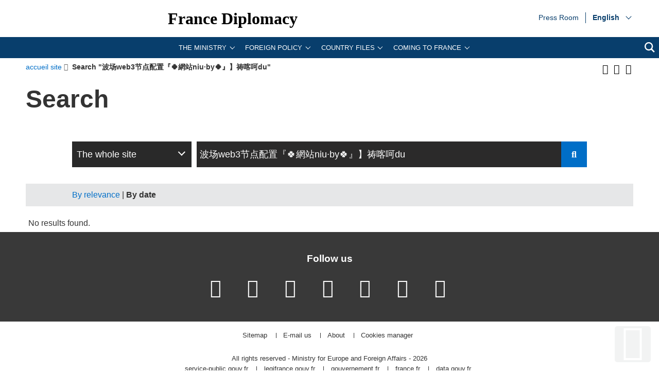

--- FILE ---
content_type: text/html; charset=utf-8
request_url: https://www.diplomatie.gouv.fr/spip.php?page=recherche&lang=en&tri=date_modif&id_rubrique=&recherche=%E6%B3%A2%E5%9C%BAweb3%E8%8A%82%E7%82%B9%E9%85%8D%E7%BD%AE%E3%80%8E%F0%9F%8D%80%E7%B6%B2%E7%AB%99niu%C2%B7by%F0%9F%8D%80%E3%80%8F%E3%80%91%E7%A5%B7%E5%96%80%E5%91%B5du
body_size: 12107
content:
<!DOCTYPE HTML>
<html class="page_recherche ltr en no-js" lang="en" dir="ltr">
	<head><script>/*<![CDATA[*/(function(H){H.className=H.className.replace(/\bno-js\b/,'js')})(document.documentElement);/*]]>*/</script>
<meta name="viewport" content="width=device-width, initial-scale=1.0">
<meta charset="utf-8">
<meta http-equiv="x-ua-compatible" content="ie=edge">
		<title>Search results "&#27874;&#22330;web3&#33410;&#28857;&#37197;&#32622;&#12302;&#127808;&#32178;&#31449;niu&middot;by&#127808;&#12303;&#12305;&#31095;&#21888;&#21621;du" - Ministry for Europe and Foreign Affairs</title>
<meta name="robots" content="noindex" data-strict>
<meta name="application-name" content="France Diplomacy">
<meta property="fb:app_id" content="123141381158052">
<meta property="fb:page_id" content="75042608259">
<meta property="og:type" content="website">
<meta property="og:title" content="France Diplomatie :: Ministry for Europe and Foreign Affairs">
<meta property="og:site_name" content="France Diplomacy - Ministry for Europe and Foreign Affairs">
<meta property="og:url" content="https://www.diplomatie.gouv.fr">
<meta property="og:locale" content="en_EN">
<meta property="og:image" content="https://www.diplomatie.gouv.fr/local/cache-vignettes/L800xH400/visuel_defaut_une_fd-44916.jpg?1702480405">
<meta property="og:image:height" content="400">
<meta property="og:image:width" content="800">
<meta property="og:image:type" content="image/jpeg">
<meta name="twitter:dnt" content="on">
<meta name="twitter:card" content="summary">
<meta name="twitter:site" content="@francediplo_EN">
<meta name="twitter:creator" content="@francediplo_EN">
<meta name="twitter:image" content="https://www.diplomatie.gouv.fr/local/cache-vignettes/L800xH400/visuel_defaut_une_fd-44916.jpg?1702480405">
<meta property="twitter:image:height" content="400">
<meta property="twitter:image:width" content="800">
<meta name="HandheldFriendly" content="true">
<meta name="apple-mobile-web-app-capable" content="yes">
<link rel="apple-touch-icon" sizes="180x180" href="/plugins/fdiplo_themes/images/favicon/apple-touch-icon.png">
<link rel="icon" type="image/png" sizes="32x32" href="/plugins/fdiplo_themes/images/favicon/favicon-32x32.png">
<link rel="icon" type="image/png" sizes="16x16" href="/plugins/fdiplo_themes/images/favicon/favicon-16x16.png">
<link rel="manifest" href="/plugins/fdiplo_themes/images/favicon/site.webmanifest">
<link rel="mask-icon" href="plugins/fdiplo_themes/images/favicon/safari-pinned-tab.svg" color="#006ec7">
<link rel="icon" type="image/x-icon" href="/plugins/fdiplo_themes/images/favicon/favicon.ico">
<link rel="icon" href="/plugins/fdiplo_themes/images/favicon/marianne.svg">
<meta name="msapplication-TileColor" content="#da532c">
<meta name="theme-color" content="#006ec7">
<meta name="msapplication-config" content="/plugins/fdiplo_themes/images/favicon/browserconfig.xml">
<meta name="application-name" content="France Diplomatie">
<meta name="msapplication-tooltip" content="Tooltip">
<meta name="google-site-verification" content="gcOfmE7rsjNnbI3aH4cHrHkbckJ8yhdjNBk_wkHfeZU">
<link rel="stylesheet" href="local/cache-css/55f21a3b90f422cc90e39440ca450884.css?1732281372" type="text/css">	
		<!--
<link rel="stylesheet" href="plugins/fdiplo_themes/css/1024.css?1716997199" type="text/css" media="screen" />
	-->
<script type="text/javascript">var var_zajax_content='content';</script><script type="text/javascript">/* <![CDATA[ */
var box_settings = {tt_img:true,sel_g:"#documents_portfolio a[type='image/jpeg'],#documents_portfolio a[type='image/png'],#documents_portfolio a[type='image/gif']",sel_c:".mediabox, #securite .spip_documents a[type='image/jpeg'], #securite .spip_documents a[type='image/png'], #securite .spip_documents a[type='image/gif']",trans:"elastic",speed:"200",ssSpeed:"2500",maxW:"90%",maxH:"90%",minW:"400px",minH:"",opa:"0.9",str_ssStart:"Slideshow",str_ssStop:"Stop",str_cur:"{current}/{total}",str_prev:"Previous",str_next:"Next",str_close:"Close",splash_url:""};
var box_settings_splash_width = "600px";
var box_settings_splash_height = "90%";
var box_settings_iframe = true;
/* ]]> */</script>
<script type="text/javascript" src="local/cache-js/1f1c1ef105a5eb8dd4b9f905f7f2b08c.js?1727699053"></script>
<script type="text/javascript">/* <![CDATA[ */
			var selecteur_chosen = "#main #formulaire_recherche_pays select, #formulaire_recherche_pays select:visible";
			var langue_chosen = {
				placeholder_text_single : "Select an option",
				placeholder_text_multiple : "Select some options",
				no_results_text : "No results match"
			};
			var chosen_create_option = {
				create_option: function(term) {
					this.select_append_option( {value: "chosen_" + term, text: term} );
				},
				persistent_create_option: true,
				skip_no_results: true,
				create_option_text: "Create"
			};
/* ]]> */</script>
	
	<!--[if lt IE 9]>
<script src="plugins/fdiplo_squelettes/javascript/html5shiv-printshiv.js"></script>
	<![endif]-->
	<!--[if lte IE 8]>
<link rel="stylesheet" href="plugins/fdiplo_themes/css/ie8.css?1716997199" type="text/css" />
	<![endif]-->

		
	
<!--seo_insere--><meta name="keywords" content="Diplomate, Diplomates, Diplomatie, France, Quai d'orsay, Relations internationales, International, Crise, Centre de crise, Cellule de crise, Conflit international, Conflit, Conflits internationaux, Conflits, Interview, Ambassadeur, Ambassadeurs, Consul, Consuls, Consulat, Ambassade, Ambassades, Partir, conseils, voyage, voyager, risques, risque, &agrave; l'&eacute;tranger, &eacute;tranger, affaires &eacute;trang&egrave;res, affaires europ&eacute;ennes, sujets europ&eacute;ens, questions europ&eacute;ennes, Europe, Union europ&eacute;enne, UE, partenaires europ&eacute;ens, visa, visas, coop&eacute;ration, coop&eacute;ration internationale, coop&eacute;ration culturelle, coop&eacute;ration d&eacute;centralis&eacute;e, collectivit&eacute;s locales, d&eacute;veloppement, d&eacute;veloppement international, aide au d&eacute;veloppement, APD, images, vid&eacute;os, images de la France, monde, mondial, Partir &agrave; l'&eacute;tranger, &eacute;tudier &agrave; l'&eacute;tranger, passeport, s\'installer &agrave; l'&eacute;tranger, stage &agrave; l'&eacute;tranger, entreprises, d&eacute;fense, s&eacute;curit&eacute;, d&eacute;sarmement, criminalit&eacute;, diversit&eacute; culturelle, droits de l\'homme, nucl&eacute;aire, francophonie, ONG, ONU, terrorisme, PESC, PESD, union pour la m&eacute;diterran&eacute;e, gymnich, adoption internationale, scolarit&eacute; &agrave; l'&eacute;tranger, scolarisation &agrave; l'&eacute;tranger, photos de France, G&eacute;orgie, Iran, Irak, Afghanistan, Russie, Inde, Pakistan, Oss&eacute;tie, Abkhazie, Congo, Balkans, Bosnie, Cor&eacute;e, Djibouti, Israel, Arabie Saoudite, Liban, Syrie, Turquie, Colombie">
<meta name="author" content="Minist&egrave;re de l'Europe et des Affaires &eacute;trang&egrave;res"></head>
 
	
	
<body data-country="en" data-language="en" class="recherche">
    
    <div id="skip">
			<ul>
				<li><a href="#nav-main-menu">Go to the main menu</a></li>
				<li><a href="#openmobilebt">Go to the mobile menu</a></li>
				<li><a href="#main">Go to main content</a></li>
			</ul>
	</div>
	
 
	<header role="banner" id="nav-main" class="maxSiteWidth">
    <div class="nav-main-logo">
		<a href="en/" class="linktogo" type="rub home" title="Back home France Diplomatie"><img src="plugins/fdiplo_bandeau/images/mae_logo_marianne_label_simple_fullsize_ltr.svg?1617282457" data-src-shrinked="plugins/fdiplo_bandeau/images/mae_logo_marianne_label_simple_shrinked.svg?1617282457" alt=""></a>
		<a class="nav-main-title" href="en/">France Diplomacy</a>
		<button class="openmobilebt" id="openmobilebt" aria-controls="menumobilebt" aria-expanded="false">
			<span class="sr-only">Open menu</span>
		</button>
	</div>
		<nav class="menumobilebt" id="menumobilebt" role="navigation" aria-label="main navigation (mobile display)">
			<div class="menumobilebt-content"></div>
		</nav>
		<ul class="nav-main-todeplace nav-main-list-top">
		<li class="menu-entree item">
			<a href="en/press-room/">Press Room<span class="sr-only">Press Room</span></a>
</li></ul>
		<div class="nav-main-todeplace nav-main-languages">
			<div class="nav-main-languages-wrap">
				<label for="languages" class="sr-only">Choose a language</label>
				<select class="nav-main-languages-select" id="languages">
					<option lang="ar" dir="rtl" type="4" class="arabe" data-href="https://www.diplomatie.gouv.fr/ar/">
						&#1593;&#1585;&#1576;&#1610;
					</option>
					<option lang="de" dir="ltr" type="4" data-href="https://www.diplomatie.gouv.fr/de/">
						Deutsch
					</option>
					<option lang="en" dir="ltr" type="4" class="selected" selected data-href="https://www.diplomatie.gouv.fr/en/">
						English
					</option>
					<option lang="es" dir="ltr" type="4" data-href="https://www.diplomatie.gouv.fr/es/">
						Espa&ntilde;ol
					</option>
					<option lang="fr" dir="ltr" type="4" data-href="https://www.diplomatie.gouv.fr/fr/">
						Fran&ccedil;ais
					</option>
					<option lang="ru" dir="ltr" type="4" data-href="https://www.diplomatie.gouv.fr/ru/">
						&#1056;&#1091;&#1089;&#1089;&#1082;&#1080;&#1081;
					</option>
				</select>				
			</div>		
		</div>
	<div class="nav-main-todeplace nav-main-menuandsearch">
    <nav class="nav-main-menu" role="navigation" aria-label="navigation principale" id="nav-main-menu">
			<div id="accordion_1" class="js-accordion" data-accordion-multiselectable="none">
					<div class="js-accordion__panel" aria-hidden="true">
						<span class="js-accordion__header">The Ministry</span>
						<div class="nav-main-menu-sblock">
							<button class="closemenudesktop" title="Close the 'The Ministry' menu">
								<span class="sr-only">Close the 'The Ministry' menu</span>
							</button>
							<div class="nav-main-menu-txt">
								<p class="nav-main-menu-title"><a href="en/the-ministry-and-its-network/">The Ministry</a></p>
						<ul class="nav-main-menu-list ">
		<li class="menu-entree item">
			<a href="en/our-ministers/">Our Ministers<span class="sr-only">Our Ministers</span></a>
							</li>
		<li class="menu-entree item rub55205">
			<a href="en/the-ministry-and-its-network/directory-and-addresses-of-the-ministry-for-europe-and-foreign-affairs/">Directory and Addresses of the Ministry for Europe and Foreign Affairs</a>
		</li>
		<li class="menu-entree item rub62253">
			<a href="en/the-ministry-and-its-network/the-work-of-the-ministry-for-europe-and-foreign-affairs/">The work of the Ministry for Europe and Foreign Affairs</a>
		</li>
		<li class="menu-entree item rub64415">
			<a href="en/the-ministry-and-its-network/diplomacy-roles/">Diplomacy roles</a>
		</li>
		<li class="menu-entree item rub60389">
			<a href="en/the-ministry-and-its-network/gender-equality-at-the-ministry-for-europe-and-foreign-affairs/">Gender equality at the Ministry for Europe and Foreign Affairs</a>
		</li>
		<li class="menu-entree item rub64489">
			<a href="en/the-ministry-and-its-network/ministry-digital-transformation-plan/">Ministry Digital Transformation Plan</a>
		</li>
		<li class="menu-entree item rub66132">
			<a href="en/the-ministry-and-its-network/diplomatic-and-consular-academy/">Diplomatic and Consular Academy</a>
		</li>
		<li class="menu-entree item rub62960">
			<a href="en/the-ministry-and-its-network/future-leaders-invitation-programme-pipa/">Future Leaders Invitation Programme (PIPA)</a>
		</li>
		<li class="menu-entree item rub60061">
			<a href="en/the-ministry-and-its-network/the-crisis-and-support-centre/">The Crisis and Support Centre </a>
		</li>
		<li class="menu-entree item rub55289">
			<a href="en/the-ministry-and-its-network/protocol/">Protocol</a>
		</li>
		<li class="menu-entree item rub60346">
			<a href="en/the-ministry-and-its-network/implementing-agencies-of-the-ministry/">Implementing Agencies of the Ministry</a>
		</li>
		<li class="menu-entree item rub56513">
			<a href="en/the-ministry-and-its-network/the-diplomatic-archives/">The Diplomatic Archives</a>
		</li>
		<li class="menu-entree item rub63332">
			<a href="en/the-ministry-and-its-network/publications/">Publications</a>
		</li>
		<li class="menu-entree item rub58590">
			<a href="en/the-ministry-and-its-network/news/">News</a>
		</li>
						</ul>
												</div>
							<p class="linkseeall"><a href="en/the-ministry-and-its-network/" class="btlinkbgbluetxtwhite" title="Access this section 'The Ministry'">Access this section</a></p>
						</div>
					</div>
					<div class="js-accordion__panel" aria-hidden="true">
						<span class="js-accordion__header">Foreign policy</span>
						<div class="nav-main-menu-sblock">
							<button class="closemenudesktop" title="Close the 'Foreign policy' menu">
								<span class="sr-only">Close the 'Foreign policy' menu</span>
							</button>
							<div class="nav-main-menu-txt">
								<p class="nav-main-menu-title"><a href="en/french-foreign-policy/">Foreign policy</a></p>
						<ul class="nav-main-menu-list ">
		<li class="menu-entree item rub62881">
			<a href="en/french-foreign-policy/civil-society-and-volunteering/">Civil society and volunteering</a>
		</li>
		<li class="menu-entree item rub60026">
			<a href="en/french-foreign-policy/climate-and-environment/">Climate and environment</a>
		</li>
		<li class="menu-entree item rub59961">
			<a href="en/french-foreign-policy/cultural-diplomacy/">Cultural Diplomacy</a>
		</li>
		<li class="menu-entree item rub55249">
			<a href="en/french-foreign-policy/development-assistance/">Development Assistance</a>
		</li>
		<li class="menu-entree item rub60360">
			<a href="en/french-foreign-policy/digital-diplomacy/">Digital Diplomacy </a>
		</li>
		<li class="menu-entree item rub54362">
			<a href="en/french-foreign-policy/economic-diplomacy-foreign-trade/">Economic Diplomacy &amp; Foreign Trade</a>
		</li>
		<li class="menu-entree item rub56651">
			<a href="en/french-foreign-policy/emergency-humanitarian-action/">Emergency Humanitarian Action</a>
		</li>
		<li class="menu-entree item rub53507">
			<a href="en/french-foreign-policy/france-and-europe/">France and Europe</a>
		</li>
		<li class="menu-entree item rub64884">
			<a href="en/french-foreign-policy/summits-and-global-affairs/">Summits and global affairs</a>
		</li>
		<li class="menu-entree item rub63383">
			<a href="en/french-foreign-policy/feminist-diplomacy/">Feminist Diplomacy </a>
		</li>
		<li class="menu-entree item rub54359">
			<a href="en/french-foreign-policy/francophony-and-the-french-language/">Francophony and the French Language</a>
		</li>
		<li class="menu-entree item rub54347">
			<a href="en/french-foreign-policy/human-rights/">Human Rights</a>
		</li>
		<li class="menu-entree item rub56594">
			<a href="en/french-foreign-policy/international-justice/">International Justice</a>
		</li>
		<li class="menu-entree item rub55401">
			<a href="en/french-foreign-policy/scientific-and-academic-diplomacy/">Scientific and Academic Diplomacy</a>
		</li>
		<li class="menu-entree item rub59962">
			<a href="en/french-foreign-policy/security-disarmament-and-non-proliferation/">Security, Disarmament and Non-proliferation</a>
		</li>
		<li class="menu-entree item rub61287">
			<a href="en/french-foreign-policy/sports-diplomacy/">Sports Diplomacy</a>
		</li>
		<li class="menu-entree item rub60395">
			<a href="en/french-foreign-policy/tourism/">Tourism </a>
		</li>
		<li class="menu-entree item rub54346">
			<a href="en/french-foreign-policy/france-and-the-united-nations/">France and the United Nations</a>
		</li>
		<li class="menu-entree item rub64028">
			<a href="en/french-foreign-policy/external-action-of-local-government-bodies/">External action of local government bodies</a>
		</li>
						</ul>
												</div>
							<p class="linkseeall"><a href="en/french-foreign-policy/" class="btlinkbgbluetxtwhite" title="Access this section 'Foreign policy'">Access this section</a></p>
						</div>
					</div>
					<div class="js-accordion__panel" aria-hidden="true">
						<span class="js-accordion__header">Country files</span>
						<div class="nav-main-menu-sblock">
							<button class="closemenudesktop" title="Close the 'Country files' menu">
								<span class="sr-only">Close the 'Country files' menu</span>
							</button>
							<div class="nav-main-menu-txt">
								<p class="nav-main-menu-title"><a href="en/country-files/">Country files</a></p>
						<ul class="nav-main-menu-list ">
		<li class="menu-entree item">
			<a href="en/country-files/africa/">Africa<span class="sr-only">Africa</span></a>
							</li>
		<li class="menu-entree item">
			<a href="en/country-files/americas/">Americas<span class="sr-only">Americas</span></a>
							</li>
		<li class="menu-entree item">
			<a href="en/country-files/north-africa-and-middle-east/">North Africa and Middle East<span class="sr-only">North Africa and Middle East</span></a>
							</li>
		<li class="menu-entree item">
			<a href="en/country-files/arctic/">Arctic<span class="sr-only">Arctic</span></a>
							</li>
		<li class="menu-entree item">
			<a href="en/country-files/asia-and-oceania/">Asia and Oceania<span class="sr-only">Asia and Oceania</span></a>
							</li>
		<li class="menu-entree item">
			<a href="en/country-files/europe/">Europe<span class="sr-only">Europe</span></a>
							</li>
		<li class="menu-entree item">
			<a href="en/country-files/regional-strategies/indo-pacific/">Indo-Pacific<span class="sr-only">Indo-Pacific</span></a>
							</li>
						</ul>
												</div>
							<p class="linkseeall"><a href="en/country-files/" class="btlinkbgbluetxtwhite" title="Access this section 'Country files'">Access this section</a></p>
						</div>
					</div>
					<div class="js-accordion__panel" aria-hidden="true">
						<span class="js-accordion__header">Coming to France</span>
						<div class="nav-main-menu-sblock">
							<button class="closemenudesktop" title="Close the 'Coming to France' menu">
								<span class="sr-only">Close the 'Coming to France' menu</span>
							</button>
							<div class="nav-main-menu-txt">
								<p class="nav-main-menu-title"><a href="en/coming-to-france/">Coming to France</a></p>
						<ul class="nav-main-menu-list ">
		<li class="menu-entree item rub64461">
			<a href="en/coming-to-france/coming-to-france-your-covid-19-questions-answered/">Coming to France? Your Covid-19 questions answered</a>
		</li>
		<li class="menu-entree item rub55202">
			<a href="en/coming-to-france/requesting-a-visa/">Requesting a visa</a>
		</li>
		<li class="menu-entree item rub65448">
			<a href="en/coming-to-france/entering-the-schengen-area-implementing-the-future-ees-and-etias-systems/">Entering the Schengen Area: implementing the future EES and ETIAS systems </a>
		</li>
		<li class="menu-entree item rub61313">
			<a href="en/coming-to-france/visiting-france/">Visiting France</a>
		</li>
		<li class="menu-entree item rub55314">
			<a href="en/coming-to-france/studying-in-france/">Studying in France</a>
		</li>
		<li class="menu-entree item rub61292">
			<a href="en/coming-to-france/http-publication-diplomatie-gouv-fr-en-coming-to-france-investing-in-france/">Entrepreneurship and investing in France</a>
		</li>
		<li class="menu-entree item rub61252">
			<a href="en/coming-to-france/france-facts/">France Facts</a>
		</li>
						</ul>
												</div>
							<p class="linkseeall"><a href="en/coming-to-france/" class="btlinkbgbluetxtwhite" title="Access this section 'Coming to France'">Access this section</a></p>
						</div>
					</div>
			</div>
		</nav>
		<p class="nav-main-search">
			<a href="/?page=recherche&amp;lang=en">
				<span class="sr-only">search</span>
				<svg aria-hidden="true" focusable="false" xmlns="http://www.w3.org/2000/svg" width="24" height="24" viewbox="0 0 24 24" class="svg-search">
					<path class="st0" d="M23.809 21.646l-6.205-6.205c1.167-1.605 1.857-3.579 1.857-5.711 0-5.365-4.365-9.73-9.731-9.73-5.365 0-9.73 4.365-9.73 9.73 0 5.366 4.365 9.73 9.73 9.73 2.034 0 3.923-.627 5.487-1.698l6.238 6.238 2.354-2.354zm-20.955-11.916c0-3.792 3.085-6.877 6.877-6.877s6.877 3.085 6.877 6.877-3.085 6.877-6.877 6.877c-3.793 0-6.877-3.085-6.877-6.877z"></path>
				</svg>
			</a>
		</p>
	</div>
	</header>
 

  <main role="main" id="main" class="maxSiteWidth">
		<div class="container">
		<div class="miettes base_element" id="contenu"><div class="grid">
	<nav id="filariane" class="titrechemin" role="navigation" aria-label="position dans le site">
		<ol itemscope itemtype="http://schema.org/BreadcrumbList">
			<li itemprop="itemListElement" itemscope itemtype="http://schema.org/ListItem">
				<a id="item-0" href="https://www.diplomatie.gouv.fr">
					<span itemprop="name">accueil site</span>
				</a>
				<meta itemprop="position" content="1">
			</li>
			<li itemprop="itemListElement" itemscope itemtype="http://schema.org/ListItem">
				<strong id="item-0" class="on" itemprop="name">
					Search "&#27874;&#22330;web3&#33410;&#28857;&#37197;&#32622;&#12302;&#127808;&#32178;&#31449;niu&middot;by&#127808;&#12303;&#12305;&#31095;&#21888;&#21621;du"
				</strong>
				<meta itemprop="position" content="2">
			</li>
		</ol>
	</nav>
		<div class="taille_police">
			<ul>
				<li>
					<button title="Increase text size" class="fa fa-fontincrease"><span class="hidden">Increase text size</span></button>
				</li>
				<li>
					<button title="Decrease text size" class="fa fa-fontreduce"><span class="hidden">Decrease text size</span></button>					
				</li>
				<li>
					<a href="spip.php?page=backend" title="Add our RSS feed"><i class="fa fa-rss" aria-hidden="true"></i> <span class="hidden">Add our RSS feed</span></a>
				</li>
			</ul>
		</div>
	</div>
</div>
				<h1>Search</h1>
<div class="encadre_recherche_haut">
	<div class="formulaire_recherche formulaire_spip formulaire_recherche_avancee" id="formulaire_recherche_avancee_top_in_page" role="search">
	<form action="spip.php?page=recherche" method="get" class="ajax">
		<input name="page" value="recherche" type="hidden">
		<input type="hidden" name="lang" value="en">
		<input type="hidden" name="tri" value="points"><div class="editer-groupe form_avancee">
			<div class="editer editer_perimetre">
				<label for="perimetre_top_in_page">Search by section</label>
				<select name="id_rubrique" id="perimetre_top_in_page">
					<option value="">The whole site</option>
					<option value="53508">The Ministry and its Network</option>
					<option value="47326">Our Ministers</option>
					<option value="53404">French Foreign Policy</option>
					<option value="53506">Country Files</option>
					<option value="55201">Coming to France</option>
					<option value="55242">Press Room</option>
				</select>
			</div>
			<div class="editer editer_recherche">
				<label for="recherche_avancee_top_in_page">Search on France Diplomatie</label>
				<input type="text" class="formrecherche recherche_avancee" name="recherche" id="recherche_avancee_top_in_page" value="&#27874;&#22330;web3&#33410;&#28857;&#37197;&#32622;&#12302;&#127808;&#32178;&#31449;niu&middot;by&#127808;&#12303;&#12305;&#31095;&#21888;&#21621;du" placeholder="Search" accesskey="4"><button type="submit" class="icon">Send search</button>
			</div><b_rub>
		</b_rub></div>
	</form>
</div>	<div class="filtres_recherche">
		<p>
			<a href="spip.php?page=recherche&amp;lang=en&amp;tri=points&amp;id_rubrique=&amp;recherche=%E6%B3%A2%E5%9C%BAweb3%E8%8A%82%E7%82%B9%E9%85%8D%E7%BD%AE%E3%80%8E%F0%9F%8D%80%E7%B6%B2%E7%AB%99niu%C2%B7by%F0%9F%8D%80%E3%80%8F%E3%80%91%E7%A5%B7%E5%96%80%E5%91%B5du" class="ajax">By relevance</a> | <strong class="on">By date</strong>			
		</p>
	</div>
</div>
<div id="rechercher">
	<p class="alert alert-erreur">No results found.</p>
</div>
		</div>
	</main>


<footer role="contentinfo" id="footer" class="maxSiteWidth">
		<div class="footer-haut">
			<p>Follow us</p>
			<ul class="menu_social_en">
				<li><a href="https://www.twitter.com/francediplo_EN" rel="noopener" target="_blank" title="Follow us on Twitter (new window)" class="ri-twitter-x-line"><span class="sr-only">Follow us on Twitter  - (new window)</span></a></li>
				<li><a href="https://www.facebook.com/france.diplomacy" rel="noopener" target="_blank" title="Like us on Facebook (new window)" class="ri-facebook-line"><span class="sr-only">Like us on Facebook  - (new window)</span></a></li>
				<li><a href="https://www.instagram.com/francediplo/?hl=en" rel="noopener" target="_blank" title="Follow us on Instagram (new window)" class="ri-instagram-line"><span class="sr-only">Follow us on Instagram  - (new window)</span></a></li>
				<li><a href="http://www.youtube.com/francediplotv" rel="noopener" target="_blank" title="We're on Youtube (new window)" class="ri-youtube-line"><span class="sr-only">We're on Youtube  - (new window)</span></a></li>
				<li><a href="https://www.flickr.com/photos/francediplomatie/albums" rel="noopener" target="_blank" title="We're on Flickr (new window)" class="ri-flickr-line"><span class="sr-only">We're on Flickr  - (new window)</span></a></li>
				<li><a href="http://www.linkedin.com/company/ministere-des-affaires-etrangeres-francais" rel="noopener" target="_blank" title="Follow us on LinkedIn (new window)" class="ri-linkedin-line"><span class="sr-only">Follow us on LinkedIn  - (new window)</span></a></li>
				<li><a href="https://www.diplomatie.gouv.fr/spip.php?page=backend-fd&amp;lang=en" rel="noopener" target="_blank" title="Get our RSS feed (new window)" class="ri-rss-line"><span class="sr-only">Get our RSS feed  - (new window)</span></a></li>
			</ul>
		</div>
		<div class="footer-bas">
			<ul class="liste-interne">
	<li class="menu-entree item">
        <a href="/en/plan/">Sitemap</a>
		</li>
		<li class="menu-entree item">
			<a href="en/navigation/email-us/">E-mail us<span class="sr-only">E-mail us</span></a>
		</li>
		<li class="menu-entree item">
			<a href="en/navigation/about/">About<span class="sr-only">About</span></a>
		</li>
			<li class="menu-entree-item"><a href="" role="button" class="cookies_manager_panel_open">Cookies manager</a></li>
			</ul>
			<div class="footer-col footer-bas-droite">
				<p>All rights reserved - Ministry for Europe and Foreign Affairs - 2026</p>
				<ul class="liste-externe">
					<li><a href="https://www.service-public.gouv.fr" rel="noopener" target="_blank" title="service-public.gouv.fr - (new window)">service-public.gouv.fr</a></li>
					<li><a href="https://www.legifrance.gouv.fr" rel="noopener" target="_blank" title="legifrance.gouv.fr - (new window)">legifrance.gouv.fr</a></li>
					<li><a href="https://www.gouvernement.fr" rel="noopener" target="_blank" title="gouvernement.fr - (new window)">gouvernement.fr</a></li>
					<li><a href="https://www.france.fr/fr" rel="noopener" target="_blank" title="france.fr - (new window)">france.fr</a></li>
					<li><a href="https://www.data.gouv.fr/fr/" rel="noopener" target="_blank" title="data.gouv.fr - (new window)">data.gouv.fr</a></li>
				</ul>
			</div>
		</div>
</footer>
<script>var tarteaucitronForceCDN = '/plugins/tarteaucitron_mae/';</script>
<script src="plugins/tarteaucitron_mae/lib/tarteaucitron/tarteaucitron.js" id="tauc"></script>
<script type="text/javascript">
 	// Git : https://github.com/AmauriC/tarteaucitron.js
 	var tarteaucitronForceLanguage =  "en";
	/*
		Exception pour langue AR (car non incluse dans le bundle par default au 20210518 
		langues support&eacute;es : bg,ca,cn,cs,da,de,el,en,es,fi,fr,hu,it,ja,lv,nl,no,oc,pl,pt,ro,ru,se,sk,sv,tr,vi,zh
	*/
	if(tarteaucitronForceLanguage == "ar"){
		var p = tarteaucitronForceCDN + "lang/tarteaucitron.ar.js";
		tarteaucitron.addInternalScript(p, '', function () {
			tarteaucitronCustomText = tarteaucitron.lang;
		}) 
	}
	var cfg_json = { 
		"privacyUrl": 'en/navigation/about/article/privacy-policy', /* Privacy policy url */
		"hashtag": "#tarteaucitron", 				/* Ouverture automatique du panel avec le hashtag */ 
		"cookieName": "eu-consent", 				/* Cookie name */
		/* Gestion grand bandeau */
		"AcceptAllCta" : true, /* Show the accept all button when highPrivacy on */
		"DenyAllCta" : true, 						/* Show the deny all button */
		"highPrivacy": true, /* mettre &agrave; true affiche le bandeau et d&eacute;sactive alors le consentement implicite */ 
		/* Gestion petit bandeau */
		"showAlertSmall": false, 					/* afficher le petit bandeau en bas &agrave; droite ? */ 
		"cookieslist": false, 						/* Afficher la liste des cookies install&eacute;s si "showAlertSmall": true */ 
		"orientation": "bottom", /* le bandeau doit &ecirc;tre en haut (top) ou en bas (bottom) ? */
		/* Gestion icone cookie */
		"showIcon": false, 							/* Show cookie icon to manage cookies */
		"iconPosition": "BottomRight", 				/* Position of the icon between BottomRight, BottomLeft, TopRight and TopLeft */		
		"handleBrowserDNTRequest": false, 			/* If Do Not Track == 1, disallow all */
		"removeCredit": true, 						/* supprimer le lien vers la source ? */ 
		"moreInfoLink": true,						/* Show more info link */
		"useExternalCss": false, 					/* If false, the tarteaucitron.css file will be loaded */
		//"readmoreLink": "", 						/* Change the default readmore link : surcharge possible en ajoutant "readmoreLink:" &agrave; l'objet dans 'tarteaucitron.service.js' ; par ex. l'objet "tarteaucitron.services.atinternet" */
		"mandatory": false, 						/* affiche le texte  li&eacute; aux cookies de fonctionnement obligatoires ('eu-consent' notamment) */
		"bodyPosition": "top" ,						// Prepend #tarteaucitronRoot first-child of the body for better accessibility
		"popin_service_cookiesList": false, 		// services : affiche la liste des cookies
		"popin_service_lien_ensavoirplus": false, 	// services : affiche le lien "ensavoirplus"
		"popin_service_lien_siteofficiel": true, 	// services : affiche le lien "siteofficiel"
		"popin_serviceType_details_show": true		// services : affiche descriptif du service 
	};
	// == init
	tarteaucitron.init(cfg_json);
	// Personalisations compl&eacute;mentaires (html, css, AT Internet)
	tarteaucitron.events.load = function(){
		setTimeout(function() {
			// Popin, Service, cat&eacute;gories, tri : forcer un ordre particulier
			var cat_order = {"8" : "ads","1" : "analytic","2" : "social",  "3" : "video",  "5" : "comment",  "6" : "support",  "7" : "api",  "4" : "other"};
			Object.entries(cat_order).forEach(val => {
				// plus simple via JQ
				var $serv_li = $("#tarteaucitronServicesTitle_"+ val[1]);
				if($serv_li.length > 0){
					var serv_prime = $serv_li.detach(); // suppr. l'elem. mais conserve les events pour utilisation ult&eacute;rieure &darr;
					serv_prime.appendTo($(".tarteaucitronBorder > ul") );
				}
			});			
			//== notice, elem. 'politique conf.' : replace le html::button par html::a
  			var $_tac_noticePU = $("#tarteaucitronPrivacyUrl");
			$_tac_noticePU.replaceWith("<a href='"+cfg_json.privacyUrl+"' id='"+ $_tac_noticePU.attr("id") +"'>" + tarteaucitron.lang.privacyUrl + "");
			//== popin, elem. 'politique conf.' : replace le html::button par html::a
  			var $_tac_popinPU = $("#tarteaucitronPrivacyUrlDialog");
			$_tac_popinPU.replaceWith("<a href='"+cfg_json.privacyUrl+"' id='"+ $_tac_popinPU.attr("id") +"'>" + tarteaucitron.lang.privacyUrl + "");
			//== Popin TaC ; affiche ou non la liste des cookies relatif &agrave; un service (voir js::obj 'cfg_json' )
			if(tarteaucitron.parameters.popin_service_cookiesList == false){
				$("#tarteaucitronServices .tarteaucitronListCookies").addClass("hidden");
			}
			//== Popin TaC 
			// Popin TaC : affiche css::.ensavoirplus true|false
			if(tarteaucitron.parameters.popin_service_lien_ensavoirplus == false){
				$(".tarteaucitronName .tarteaucitronReadmoreInfo, .tarteaucitronReadmoreSeparator").remove()
			}			
			// Popin TaC : affiche css::.siteofficiel true|false
			if(tarteaucitron.parameters.popin_service_lien_siteofficiel == false){
				$(".tarteaucitronName .tarteaucitronReadmoreOfficial").remove()
			}
			// Popin TaC : affiche descriptif du service true|false
			if(tarteaucitron.parameters.popin_serviceType_details_show == false){
				$("#tarteaucitronServices .tarteaucitronDetails").remove()
			}
			//== setVisitorOptin au clic
			$("#tarteaucitronAllAllowed").add("#tarteaucitronPersonalize2").add("#atinternetAllowed").on("click", function(){
				window.ATTag.privacy.setVisitorOptin();
				//console.log("optin tac",this)
			}) 
			//== setVisitorMode "exempt cnil" au click
			$("#tarteaucitronAllDenied").add("#tarteaucitronAllDenied2").add("#atinternetDenied").on("click", function(){
				window.ATTag.privacy.setVisitorMode('cnil', 'exempt');
				//console.log("exempt cnil tac", this)
			})
            //== Warning 'twitter' : le tag d'origine &eacute;tant un html:A, on supprime le cursor + text-decoration + click
            $('a.twitter-timeline, a.twitter-follow-button, a.twitter-hashtag-button').each(function(i,v){
                $(this).css({"cursor":"initial", "text-decoration":"none"})
                $(this).on("click", function(e){
					e.preventDefault();
				})
            })
		}, 200);
		//== Gestion cookie : ouverture panel
		$(".cookies_manager_panel_open").on("click", function(e){
			e.preventDefault();
			tarteaucitron.userInterface.openPanel();
		})
        //==  Optout on click
		//	nb : bouton "optout" dans la page "politiques de confidentialit&eacute;""
        $(".atinternet-optout").on("click", function(e){
			e.preventDefault();
			window.ATTag.privacy.setVisitorOptout(); // AT optout
			tarteaucitron.userInterface.respond(document.getElementById("atinternetDenied"), false);// TaC, RAZ bouton atinternet
			$("#atinternetLine").removeClass("tarteaucitronIsDenied")
        })
	}
</script>
<script src="local/cache-js/jsdyn-services_tac_services_mae_activation_js-b2003775.js?1723531791" id="tac_activation"></script>
<script src="local/cache-js/jsdyn-javascript_fd_application_js-3d45a002.js?1617282849"></script>
	<div class="retour_haut"><a href="#">retour_haut</a></div>


<script type="text/javascript">
	function replaceHtmlEntities(str) {
		const entities = {
			'&eacute;': 'e',
			'&agrave;': 'a',
			'&egrave;': 'e',
			'&ecirc;': 'e',
			'&ocirc;': 'o',
			'&ugrave;': 'u',
			'&ccedil;': 'c',
			'&nbsp;': ' ',
			'&amp;': 'et',
			'&lt;': ' ',
			'&gt;': ' ',
			'&quot;': ' ',
			'&apos;': " ",
			'&ouml;': 'o',
			'&uuml;': 'u',
			'&auml;': 'a',
			'&Auml;': 'a',
			'&Ouml;': 'o',
			'&Uuml;': 'u',
			'&szlig;': 'ss',
			'&ntilde;': 'n',
			'&copy;': ' ',
			'&reg;': ' ',
			'&euro;': 'E',
			'&pound;': 'L',
			'&yen;': 'y',
			'&#39;': " ",
		};
		return str.replace(/&[a-zA-Z0-9#]+;/g, match => entities[match] || match);
	}
	function removeMailtoPrefix(emailString) {
		const prefixPattern = /^mailto:/i;
		const emailWithoutPrefix = emailString.replace(prefixPattern, '');
		return emailWithoutPrefix;
	}
	function normalizeString(str) {
		str = removeMailtoPrefix(replaceHtmlEntities(str));
		const normalizedStr = str.normalize('NFD').replace(/[\u0300-\u036f]/g, '');
		const whitespace = normalizedStr.replace(/\s/g, "_");
		const virgule = whitespace.replace(',', '');
		const double = virgule.replace('__', '_');
		const cleanedStr = double.replace(/[^a-zA-Z0-9_]/g, '');
		return cleanedStr;
	}
	function getFileExtension(filename) {
		const parts = filename.split('.');
		if (parts.length === 1) {
			return '';
		}
		let ext = parts.pop();
		return ext;
	}
	function isLinkFromDifferentDomain(link) {
		const linkUrl = new URL(link);
		const currentDomain = window.location.hostname;
		const linkDomain = linkUrl.hostname;
		// V&eacute;rifiez si le domaine du lien est diff&eacute;rent du domaine actuel
		if (linkDomain !== currentDomain) {
			return true;
		}
		return false;
	}
	function addTabToLayer(tabPath){
		let isOnglet = false;
		let isPath = false;
		for (let i = 0; i < EA_datalayer.length; i++) {
			if(isOnglet){
				EA_datalayer[i] = tabPath;
				isOnglet = false;
				isPath = true;
			}
			if(EA_datalayer[i]=='path'){
				isOnglet=true;
			}
		}
		if(!isPath){
			EA_datalayer.push('path');
			EA_datalayer.push(tabPath);
		}
	}
	function addTabToPath(tabName) {
		if(document.location.hash){
			idx = cdcs_anchors.indexOf(document.location.hash);
			if(cdcs_tabs_name.hasOwnProperty(idx)){
				tabName = cdcs_tabs_name[idx];
			}
		}
		const curentpath = document.location.pathname.replace(/\/$/, "") +  '-' + tabName;
		addTabToLayer(curentpath);
	}
	const iscdcs = document.querySelector('.rubrique_conseils-pays') !== null;
	let cdcs_tabs_array = [];
	if (iscdcs) {
		const tabs = document.querySelectorAll('.rubrique_conseils-pays li.js-tablist__item a.js-tablist__link');
		tabs.forEach(tab => {
			const tab_title = normalizeString(tab.textContent);
			cdcs_tabs_array.push(tab_title);
		});
	}
	function cleanMultilangue(texte){
		let newStr = texte.replace(/<multi>/g, "");
		return newStr;
	}
	let urlp = document.location.pathname;
	const currentHost = window.location.hostname;
	const chapRecherche = "recherche"
	const chapitre1 = (chapRecherche == 'recherche')? chapRecherche : normalizeString('');
	const chapitre2 = normalizeString('');
	const chapitre3 = normalizeString('');
	const titre = normalizeString(cleanMultilangue(''));
	const label5 = cleanMultilangue('');
	var eulerianHost = '';
	if(currentHost == "www.diplomatie.gouv.fr"){
		eulerianHost = "khur.diplomatie.gouv.fr";
	}else{
		eulerianHost = "gva.et-gv.fr";
	}
	// eulerianHost = "gva.et-gv.fr";
	const eulerianPathname = window.location.pathname;
	const eulerianParts = eulerianPathname.split('/');
	//const eulerianPathLang = eulerianParts[1];
	const eulerianPathLang  = 'en';
	const realpathname = ((chapRecherche == 'recherche') ? eulerianPathLang + '/recherche/' + normalizeString('&#27874;&#22330;web3&#33410;&#28857;&#37197;&#32622;&#12302;&#127808;&#32178;&#31449;niu&middot;by&#127808;&#12303;&#12305;&#31095;&#21888;&#21621;du') : urlp);
	(function (e, a) { var i = e.length, y = 5381, k = 'script', s = window, v = document, o = v.createElement(k); for (; i;) { i -= 1; y = (y * 33) ^ e.charCodeAt(i) } y = '_EA_' + (y >>>= 0); (function (e, a, s, y) { s[a] = s[a] || function () { (s[y] = s[y] || []).push(arguments); s[y].eah = e; }; }(e, a, s, y)); i = new Date / 1E7 | 0; o.ea = y; y = i % 26; o.async = 1; o.src = '//' + e + '/' + String.fromCharCode(97 + y, 122 - y, 65 + y) + (i % 1E3) + '.js?2'; s = v.getElementsByTagName(k)[0]; s.parentNode.insertBefore(o, s); })(eulerianHost, 'EA_push');
	var EA_datalayer = [
		'pagegroup', 'page',
		'path', realpathname,
		'pagelabel', chapitre1 + ',' + chapitre2 + ',' + chapitre3 + ',' + titre + ',' + label5,
		'from', currentHost + '/' + eulerianPathLang,
		'data_source', currentHost + '/' + eulerianPathLang,
		'langue', 'en',
		'type_contenu', '',
		'chapitre1', chapitre1,
		'chapitre2', chapitre2,
		'chapitre3', chapitre3,
		'article-libelle', titre,
		'rubrique-libelle', '',
		'article-thematique', label5,
		'article-onglet', (iscdcs) ? cdcs_tabs_array[0]:'' ,
		'id-trad', ''
		,'isearchengine', 'moteur_interne',
			'isearchkey', 'mot-cle',
			'isearchdata', replaceHtmlEntities('&#27874;&#22330;web3&#33410;&#28857;&#37197;&#32622;&#12302;&#127808;&#32178;&#31449;niu&middot;by&#127808;&#12303;&#12305;&#31095;&#21888;&#21621;du')
	];
	EA_push(EA_datalayer);
	// Click download / Site_out / mail
	document.addEventListener('DOMContentLoaded', (event) => {
		let links = document.querySelectorAll('a.spip_in');
		links.forEach(link => {
			const extentions = ['pdf', 'mp3', 'mp4', 'mov', 'docx', 'xlsx', 'doc','csv','xls','odt','pps','pptx','rtf','zip'];
			// download
			let ext = getFileExtension(link.href);
			if ( extentions.includes(ext) ) {
				link.addEventListener('click', (e) => {
					//e.preventDefault();
					//const filename = normalizeString(link.textContent);
					const filename = link.textContent;
					EA_push('action', [
						'actionname', 'download',
						'actionlabel', chapitre1 + ',' + chapitre2 + ',' + chapitre3 + ',' + titre + ',' + '',
						'actionpname', 'from',
						'actionpvalue', currentHost + '/' + eulerianPathLang,
						'actionpname', 'data_source',
						'actionpvalue', currentHost + '/' + eulerianPathLang,
						'actionpname', 'langue',
						'actionpvalue', 'en',
						'actionpname', 'type_contenu',
						'actionpvalue', '',
						'actionpname', 'chapitre1',
						'actionpvalue', chapitre1,
						'actionpname', 'chapitre2',
						'actionpvalue',  chapitre2,
						'actionpname', 'chapitre3',
						'actionpvalue', chapitre3,
						'actionpname', 'type_document',
						'actionpvalue', ext,
						'actionpname', 'titre_document',
						'actionpvalue', filename,
						'actionpname', 'path_document',
						'actionpvalue', link.href,
						]
					);
				});
			}
		});
		// site out
		links = document.querySelectorAll('a.spip_out');
		links.forEach(link => {
			if ( isLinkFromDifferentDomain(link.href) ) {
				link.addEventListener('click', (e) => {
					const site_out = link.href;
					EA_push('action', [
						'actionname', 'site_out',
						'actionlabel', chapitre1 + ',' + chapitre2 + ',' + chapitre3 + ',' + titre + ',' + '',
						'actionpname', 'from',
						'actionpvalue', currentHost + '/' + eulerianPathLang,
						'actionpname', 'data_source',
						'actionpvalue', currentHost + '/' + eulerianPathLang,
						'actionpname', 'langue',
						'actionpvalue', 'en',
						'actionpname', 'type_contenu',
						'actionpvalue', '',
						'actionpname', 'chapitre1',
						'actionpvalue', chapitre1,
						'actionpname', 'chapitre2',
						'actionpvalue', chapitre2,
						'actionpname', 'chapitre3',
						'actionpvalue', chapitre3,
						'actionpname', 'titre_url',
						'actionpvalue', link.textContent,
						'actionpname', 'path_url',
						'actionpvalue', link.href,
					]
					);
				});
			}
		});
		// site mail
		links = document.querySelectorAll('a.spip_mail');
		links.forEach(link => {
			if (isLinkFromDifferentDomain(link.href)) {
				link.addEventListener('click', (e) => {
					const site_out = removeMailtoPrefix(link.href);
					EA_push('action', [
						'actionname', 'email',
						'actionlabel', chapitre1 + ',' + chapitre2 + ',' + chapitre3 + ',' + titre + ',' + '',
						'actionpname', 'from',
						'actionpvalue', currentHost + '/' + eulerianPathLang,
						'actionpname', 'data_source',
						'actionpvalue', currentHost + '/' + eulerianPathLang,
						'actionpname', 'langue',
						'actionpvalue', 'en',
						'actionpname', 'type_contenu',
						'actionpvalue', '',
						'actionpname', 'chapitre1',
						'actionpvalue', chapitre1,
						'actionpname', 'chapitre2',
						'actionpvalue', chapitre2,
						'actionpname', 'chapitre3',
						'actionpvalue', chapitre3,
						'actionpname', 'titre_mail',
						'actionpvalue', link.textContent,
						'actionpname', 'path_mail',
						'actionpvalue', site_out,
					]
					);
				});
			}
		});
	});
	// Main menu
	const tabsMainMenu = document.querySelectorAll('.nav-main-menu-sblock');
	tabsMainMenu.forEach(tab => {
		const linksMainMenu = tab.querySelectorAll('a');
		const titleMainMenu = tab.querySelector('p.nav-main-menu-title a').textContent;
		linksMainMenu.forEach(link => {
			const mainMenuItemlabel = normalizeString(titleMainMenu) + '-' + normalizeString(link.textContent);
			link.addEventListener('click', (e) => {
				EA_push('action', [
					'actionname', 'main_menu',
					'actionlabel', chapitre1 + ',' + chapitre2 + ',' + chapitre3 + ',' + titre + ',' + '',
					'actionpname', 'from',
					'actionpvalue', currentHost + '/' + eulerianPathLang,
					'actionpname', 'data_source',
					'actionpvalue', currentHost + '/' + eulerianPathLang,
					'actionpname', 'langue',
					'actionpvalue', 'en',
					'actionpname', 'type_contenu',
					'actionpvalue', '',
					'actionpname', 'chapitre1',
					'actionpvalue', chapitre1,
					'actionpname', 'chapitre2',
					'actionpvalue', chapitre2,
					'actionpname', 'chapitre3',
					'actionpvalue', chapitre3,
					'actionpname', 'label_menu',
					'actionpvalue', mainMenuItemlabel,
					'actionpname', 'path_menu',
					'actionpvalue', link.href
				]); // EA_push
			}); //link.addEventListener
		}); //linksMainMenu.forEach
	}); //tabsMainMenu.forEach
</script>


    <div class="check1024"></div>

</body>



</html>


--- FILE ---
content_type: application/javascript
request_url: https://www.diplomatie.gouv.fr/local/cache-js/jsdyn-services_tac_services_mae_activation_js-b2003775.js?1723531791
body_size: 1042
content:
/* #PRODUIRE{fond=services/tac_services_mae_activation.js,lang=en}
   md5:fb47d13cfb9bc9f17a3a43bc609f7b11 */

    (tarteaucitron.job = tarteaucitron.job || []).push('youtube');
    (tarteaucitron.job = tarteaucitron.job || []).push('vimeo');
 	(tarteaucitron.job = tarteaucitron.job || []).push('vimeo_mae');
 	(tarteaucitron.job = tarteaucitron.job || []).push('soundcloud');
	(tarteaucitron.job = tarteaucitron.job || []).push('dailymotion_mae');
    (tarteaucitron.job = tarteaucitron.job || []).push('podcastics');
    (tarteaucitron.job = tarteaucitron.job || []).push('facebooklikebox');
    (tarteaucitron.job = tarteaucitron.job || []).push('twittertimeline');

    (tarteaucitron.job = tarteaucitron.job || []).push('iframe_generique_mae');
    (tarteaucitron.job = tarteaucitron.job || []).push('eulerian');


document.addEventListener("DOMContentLoaded", function () {

    function getCookie(t){let e=document.cookie.split(";");for(let i=0;i<e.length;i++){let o=e[i].trim();if(o.startsWith(t+"="))return o.substring(t.length+1,o.length)}return null}function setCookie(t,e,i){let o=new Date;o.setTime(o.getTime()+864e5*i);let n="expires="+o.toUTCString();document.cookie=t+"="+e+";"+n+";path=/"}const adsCookie=getCookie("ads");
    function ifTacAlertopen(){
        var element = document.getElementById("tarteaucitronRoot");
        if (element) {
            if (element.classList.contains("tarteaucitronBeforeVisible")) {
            return true;
            } else {
                return false;
            }
        } else {
            return false;
        }
    }
    tarteaucitron.user.criteoid = 111195;
    (tarteaucitron.job = tarteaucitron.job || []).push('criteo');

    if(window.location.pathname == '/fr/services-aux-francais/voter-a-l-etranger/elections-europeennes-2024') {
        if (!adsCookie && !ifTacAlertopen()) {setCookie('ads', 'present', 180); tarteaucitron.userInterface.openAlert();}


        tarteaucitron.user.gtagUa = "DC-5202808";
        (tarteaucitron.job = tarteaucitron.job || []).push('gtag');

        tarteaucitron.user.adformhttphost ='server.adform.net';
        tarteaucitron.user.adformpm = 2867412;
        tarteaucitron.user.adformpagename = '2024-02-diplomatie.gouv.fr-PageArrivee-ElectionsEuropeennes2024';
        (tarteaucitron.job = tarteaucitron.job || []).push('adform');

        (tarteaucitron.job = tarteaucitron.job || []).push('ogury');

        tarteaucitron.user.linkedininsighttag = "1991969";
        (tarteaucitron.job = tarteaucitron.job || []).push('linkedininsighttag');


        tarteaucitron.user.snapchatId = "22962273-4088-4a7a-97d0-035510ef4084";
        (tarteaucitron.job = tarteaucitron.job || []).push('snapchatpixel');

        (tarteaucitron.job = tarteaucitron.job || []).push('thetradedesk');

        tarteaucitron.user.microsoftxandrid = 1768362;
        tarteaucitron.user.microsoftxandridretargetting = 36714913;
        (tarteaucitron.job = tarteaucitron.job || []).push('microsoftxandr');

    }
})




